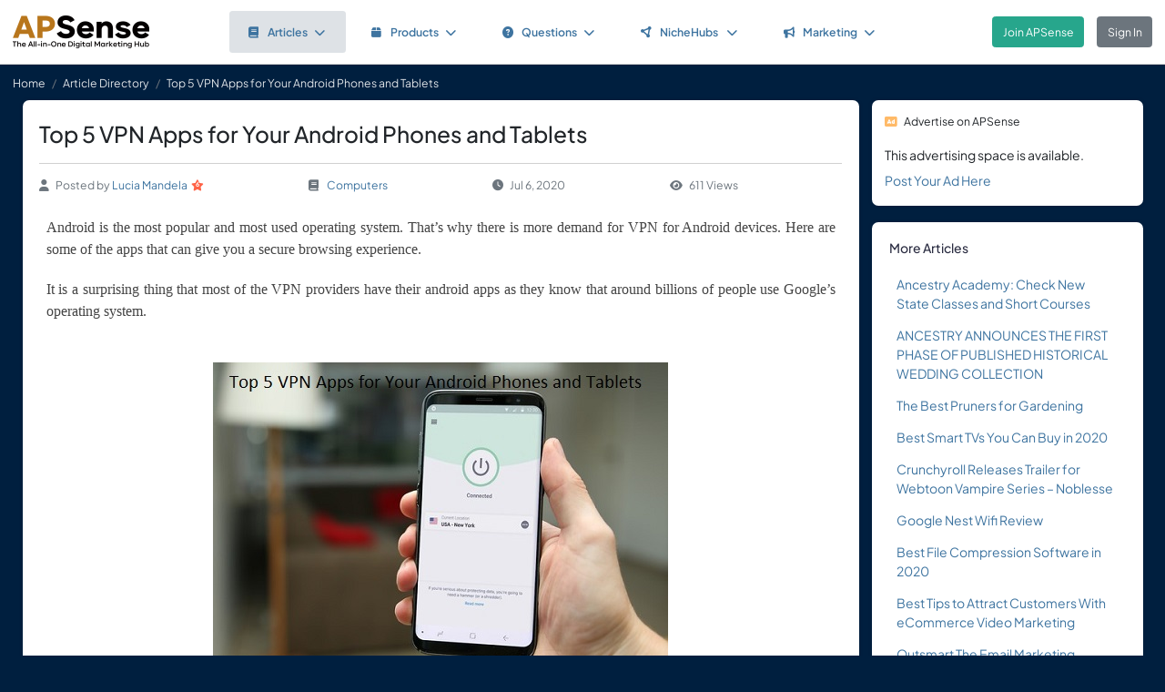

--- FILE ---
content_type: text/html; charset=UTF-8
request_url: https://www.apsense.com/article/top-5-vpn-apps-for-your-android-phones-and-tablets.html
body_size: 9531
content:
<!doctype html>
<html lang="en" class="theme-fs-md">

<head>
    <meta charset="utf-8">
    <meta name="viewport" content="width=device-width, initial-scale=1, shrink-to-fit=no">
    <title>Top 5 VPN Apps for Your Android Phones and Tablets</title>
    <link rel="shortcut icon" href="/assets/favicon.png"/>
    <link rel="apple-touch-icon" href="/assets/logo.jpg">
	<meta name="description" content="Android is the most popular and most used operating system. That’s why there is more demand for VPN for Android devices. Here are some of the apps that can give you a secure browsing experience.&nbsp;It is a surprising thing that most of the VPN providers have their android apps as they know that ..." />
	<meta property="og:url" content="https://www.apsense.com/article/top-5-vpn-apps-for-your-android-phones-and-tablets.html" />
	<meta property="og:title" content="Top 5 VPN Apps for Your Android Phones and Tablets"/>
	<meta property="og:description" content="Android is the most popular and most used operating system. That’s why there is more demand for VPN for Android devices. Here are some of the apps that can give you a secure browsing experience.&nbsp;It is a surprising thing that most of the VPN providers have their android apps as they know that ..." />
	<meta property="og:image" content="https://www.apsense.com/assets/logo.jpg" />
    <link rel="stylesheet" href="https://d33xlwz3k5nd1c.cloudfront.net/assets/css/main.css?v=2.33">
    <link rel="stylesheet" href="https://d33xlwz3k5nd1c.cloudfront.net/assets/css/custom.css?v=1.91">
    <script async src="https://www.googletagmanager.com/gtag/js?id=G-WQFEM6958V"></script>
    <script>
        window.dataLayer = window.dataLayer || [];
        function gtag(){dataLayer.push(arguments);}
        gtag('js', new Date());
        gtag('config', 'G-WQFEM6958V');
    </script>
</head>

<body>
<main class="main-content">
    <div class="position-relative">

            <div class="iq-top-navbar border-bottom">
        <nav class="nav navbar navbar-expand-lg navbar-light iq-navbar p-lg-0">
            <div class="container-fluid navbar-inner">
                <div class="d-flex align-items-center pb-lg-0 d-md-none justify-content-between">
                                                        </div>


                <div class="d-flex align-items-center justify-content-between w-100">
                                            <div class="nav-logo ps-2 ">
                            <a href="/"><img src="/assets/images/logo_new.png" class="m-2" style="width:150px;" alt="APSense Digital Marketing Hub Logo"></a>
                        </div>
                                        <div class="offcanvas offcanvas-end shadow-none iq-product-menu-responsive d-none d-xl-block" tabindex="-1" id="offcanvasBottomNav">
                        <div class="offcanvas-body">
                                <ul class="iq-nav-menu list-unstyled align-items-center">
                                    <li class="nav-item me-2">
                                        <a class="nav-link text-primary d-flex align-items-center px-4 py-3 text-decoration-none position-relative  bg-light disabled rounded" href="/article/browse">
                                            <span class="nav-text fw-semibold">
                                                <i class="fa fa-book me-2"></i>Articles<i class="fa fa-chevron-down ms-2"></i>
                                            </span>
                                        </a>
                                        <ul class="iq-header-sub-menu list-unstyled collapse shadow border-0">
                                            <li class="nav-item">
                                                <a class="nav-link " href="/article/browse"><i class="fas fa-clock me-2"></i>The Newest</a>
                                            </li>
                                            <li class="nav-item">
                                                <a class="nav-link " href="/article/browse?opt=liked"><i class="fas fa-heart me-2"></i>Most Liked</a>
                                            </li>
                                            <li class="nav-item">
                                                <a class="nav-link " href="/article/browse?opt=viewed"><i class="fas fa-eye me-2"></i>Most Viewed</a>
                                            </li>
                                            <li class="nav-item">
                                                <a class="nav-link " href="/article/browse?opt=me"><i class="fas fa-user me-2"></i>My Articles</a>
                                            </li>
                                            <li class="nav-item">
                                                <a class="nav-link " href="/article/submit"><i
                                                            class="fa fa-plus me-2"></i>Submit an Article</a>
                                            </li>
                                        </ul>
                                    </li>
                                    <li class="nav-item me-2">
                                        <a class="nav-link text-primary d-flex align-items-center px-4 py-3 text-decoration-none position-relative  rounded" href="/marketplace/browse">
                                            <span class="nav-text fw-semibold">
                                                <i class="fa fa-box me-2"></i>Products<i class="fa fa-chevron-down ms-2"></i>
                                            </span>
                                        </a>
                                        <ul class="iq-header-sub-menu list-unstyled collapse shadow border-0">
                                            <li class="nav-item">
                                                <a class="nav-link " href="/marketplace/browse"><i class="fas fa-clock me-2"></i>The Newest</a>
                                            </li>
                                            <li class="nav-item">
                                                <a class="nav-link " href="/marketplace/browse?opt=liked"><i class="fas fa-heart me-2"></i>Most Liked</a>
                                            </li>
                                            <li class="nav-item">
                                                <a class="nav-link " href="/marketplace/browse?opt=viewed"><i class="fas fa-eye me-2"></i>Most Viewed</a>
                                            </li>
                                            <li class="nav-item">
                                                <a class="nav-link " href="/marketplace/browse?opt=me"><i class="fas fa-user me-2"></i>My Products</a>
                                            </li>
                                            <li class="nav-item">
                                                <a class="nav-link " href="/marketplace/submit"><i
                                                            class="fa fa-plus me-2"></i>Submit a Product</a>
                                            </li>
                                        </ul>
                                    </li>
                                    <li class="nav-item me-2">
                                        <a class="nav-link text-primary d-flex align-items-center px-4 py-3 text-decoration-none position-relative  rounded" href="/question/browse">
                                        <span class="nav-text fw-semibold">
                                            <i class="fa fa-question-circle me-2"></i>Questions<i class="fa fa-chevron-down ms-2"></i>
                                        </span>
                                        </a>
                                        <ul class="iq-header-sub-menu list-unstyled collapse shadow border-0">
                                            <li class="nav-item">
                                                <a class="nav-link " href="/question/browse"><i class="fas fa-clock me-2"></i>The Newest</a>
                                            </li>
                                            <li class="nav-item">
                                                <a class="nav-link " href="/question/browse?opt=popular"><i class="fas fa-fire me-2"></i>Most
                                                    Popular</a>
                                            </li>
                                            <li class="nav-item">
                                                <a class="nav-link " href="/question/browse?opt=me"><i class="fas fa-user me-2"></i>My Questions</a>
                                            </li>
                                            <li class="nav-item">
                                                <a class="nav-link " href="/question/submit"><i
                                                            class="fa fa-plus me-2"></i>Ask a Question</a>
                                            </li>
                                        </ul>
                                    </li>
                                    <li class="nav-item me-2">
                                        <a class="nav-link text-primary d-flex align-items-center px-4 py-3 text-decoration-none position-relative  rounded" href="/hubs/directory" title="NicheHub Directory">
                                            <span class="nav-text fw-semibold">
                                                <i class="fa-solid fa-circle-nodes me-2"></i>NicheHubs
                                                <i class="fa fa-chevron-down ms-2"></i>
                                            </span>
                                        </a>
                                        <ul class="iq-header-sub-menu list-unstyled collapse shadow border-0">
                                            <li class="nav-item">
                                                <a class="nav-link" href="/hubs/directory"><i class="fas fa-search me-2"></i>Browse NicheHubs</a>
                                            </li>
                                            <li class="nav-item">
                                                <a class="nav-link " href="/hubs/directory?opt=me"><i class="fas fa-user me-2"></i>My Joined NicheHubs</a>
                                            </li>
                                            <li class="nav-item">
                                                <a class="nav-link " href="/hubs/suggest"><i class="fas fa-plus me-2"></i>Suggest a NicheHub</a>
                                            </li>
                                        </ul>
                                    </li>
                                                                        <li class="nav-item me-2">
                                        <a class="nav-link text-primary d-flex align-items-center px-4 py-3 text-decoration-none position-relative  rounded" href="/solutions/">
                                        <span class="nav-text fw-semibold">
                                            <i class="fa-solid fa-bullhorn me-2"></i>Marketing<i class="fa fa-chevron-down ms-2"></i>
                                        </span>
                                        </a>
                                                                                <ul class="iq-header-sub-menu list-unstyled collapse shadow border-0">
                                            <li class="nav-item">
                                                <a class="nav-link" href="/digimarket/browse"><i class="fas fa-star-of-life me-2"></i>Buy & Sell DigiServices</a>
                                            </li>
                                            <li class="nav-item">
                                                <a class="nav-link " href="/solutions/browse"><i class="fas fa-lightbulb me-2"></i>DigiMarketing Strategies</a>
                                            </li>
                                            <li class="nav-item">
                                                <a class="nav-link " href="/affiliate/"><i class="fas fa-handshake me-2"></i>Affiliate Program Directory</a>
                                            </li>
                                        </ul>
                                    </li>
                                </ul>
                        </div>
                </div>

                                        <nav class="navbar navbar-light bg-white py-3" style="min-height:5.0em">
                        <a href="/register.html" class="btn btn-success ms-3 me-3">Join APSense</a>
                                                    <a href="/" class="btn btn-secondary me-3">Sign In</a>
                                            </div>
                                                </div>
        </nav>
    </div>
            <nav aria-label="breadcrumb">
            <ol class="breadcrumb">
                <li class="breadcrumb-item small"><a class="link-light" href="/account/dashboard">Home</a></li>
                                <li class="breadcrumb-item small"><a href="/article/browse" class="link-light">Article Directory</a></li>
                                <li class="breadcrumb-item active small text-light hide-sm" aria-current="page">Top 5 VPN Apps for Your Android Phones and Tablets</li>
            </ol>
        </nav>

        <div class="content-inner">
            <div class="container">
                <div class="row">

                    <div class="col-lg-9">
                        <div class="row">
                            <div class="col-md-12">
                                <div class="card">
                                    <div class="card-header mb-0 pb-0">
                                                                                <h1 class="mb-3 pb-3 border-bottom">Top 5 VPN Apps for Your Android Phones and Tablets</h1>
                                        <div class="text-gray d-flex flex-column flex-md-row align-items-center small">
                                            <div class="date me-4 flex-fill align-items-center"><i class="fas fa-user me-2"></i>Posted by&nbsp;<a href="/user/luciamandel">Lucia Mandela</a><div class='level-icon ms-1'><i class='fas fa-star' style='color: #FF6347;'></i><span class='level-number'>6</span></div></a>
                                            </div>
                                            <div class="date me-4 flex-fill align-items-center">
                                                <i class="fas fa-book me-2"></i>
                                                <a href="/article/browse?category=computers">Computers</a>
                                            </div>
                                            <div class="date me-4 flex-fill align-items-center"><i
                                                        class="fas fa-clock me-2"></i>Jul 6, 2020                                            </div>
                                            <div class="date me-4 flex-fill align-items-center">
                                                <i class="fas fa-eye me-2"></i>611 Views                                            </div>
                                        </div>
                                    </div>
                                    <div class="card-body card-content">

                                        
                                        <p style="font-size: 16px; text-align: justify; margin-bottom: 20px; font-variant-numeric: inherit; font-variant-east-asian: inherit; font-stretch: inherit; line-height: inherit; font-family: Raleway; color: rgb(68, 68, 68); background-color: rgb(255, 255, 255);">Android is the most popular and most used operating system. That’s why there is more demand for VPN for Android devices. Here are some of the apps that can give you a secure browsing experience.&nbsp;</p><p style="font-size: 16px; text-align: justify; margin-bottom: 20px; font-variant-numeric: inherit; font-variant-east-asian: inherit; font-stretch: inherit; line-height: inherit; font-family: Raleway; color: rgb(68, 68, 68); background-color: rgb(255, 255, 255);">It is a surprising thing that most of the VPN providers have their android apps as they know that around billions of people use Google’s operating system.&nbsp;<br><br></p><div class="separator" style="font-family: &quot;Times New Roman&quot;; font-size: medium; clear: both; text-align: center;"><a imageanchor="1" href="https://1.bp.blogspot.com/-EeYFep0P0s0/XwLyHhwkhGI/AAAAAAAABoU/59WqighMJu4NyXJQC6ybD77hiEMOzSOsgCK4BGAsYHg/s500/Top%2B5%2BVPN%2BApps%2Bfor%2BYour%2BAndroid%2BPhones%2Band%2BTablets.jpg" style="margin-left: 1em; margin-right: 1em;" rel="nofollow"><img border="0" data-original-height="375" data-original-width="500" width="500" src="https://1.bp.blogspot.com/-EeYFep0P0s0/XwLyHhwkhGI/AAAAAAAABoU/59WqighMJu4NyXJQC6ybD77hiEMOzSOsgCK4BGAsYHg/w500-h375/Top%2B5%2BVPN%2BApps%2Bfor%2BYour%2BAndroid%2BPhones%2Band%2BTablets.jpg" height="375"></a></div><p style="font-size: 16px; text-align: justify; margin-bottom: 20px; font-variant-numeric: inherit; font-variant-east-asian: inherit; font-stretch: inherit; line-height: inherit; font-family: Raleway; color: rgb(68, 68, 68); background-color: rgb(255, 255, 255);"><br></p><p style="font-size: 16px; text-align: justify; margin-bottom: 20px; font-variant-numeric: inherit; font-variant-east-asian: inherit; font-stretch: inherit; line-height: inherit; font-family: Raleway; color: rgb(68, 68, 68); background-color: rgb(255, 255, 255);">But before getting the app, you have to make your mind that why you need a VPN already installed on your device. If you want to secure your data or want to hide your IP address or worry that someone is digitally spying you, you can go for the VPN app.&nbsp;</p><p style="font-size: 16px; text-align: justify; margin-bottom: 20px; font-variant-numeric: inherit; font-variant-east-asian: inherit; font-stretch: inherit; line-height: inherit; font-family: Raleway; color: rgb(68, 68, 68); background-color: rgb(255, 255, 255);">VPN or virtual private network gives you better security and offers more freedom to do whatever you want to do. You can stream any show or movie that you aren’t available in your region.&nbsp;</p><p style="font-size: 16px; text-align: justify; margin-bottom: 20px; font-variant-numeric: inherit; font-variant-east-asian: inherit; font-stretch: inherit; line-height: inherit; font-family: Raleway; color: rgb(68, 68, 68); background-color: rgb(255, 255, 255);">There are hundreds of VPN apps on Google Play store that you can buy or that suits your needs. Only a few are worthy, and this blog has information about some of them.&nbsp;</p><p style="font-size: 16px; text-align: justify; margin-bottom: 20px; font-variant-numeric: inherit; font-variant-east-asian: inherit; font-stretch: inherit; line-height: inherit; font-family: Raleway; color: rgb(68, 68, 68); background-color: rgb(255, 255, 255);"><strong style="font-style: inherit; font-variant: inherit; font-stretch: inherit; font-size: inherit; line-height: inherit; font-family: inherit;">The Best Android VPN Apps On Google Play Store</strong></p><p style="font-size: 16px; text-align: justify; margin-bottom: 20px; font-variant-numeric: inherit; font-variant-east-asian: inherit; font-stretch: inherit; line-height: inherit; font-family: Raleway; color: rgb(68, 68, 68); background-color: rgb(255, 255, 255);"><strong style="font-style: inherit; font-variant: inherit; font-stretch: inherit; font-size: inherit; line-height: inherit; font-family: inherit;">ExpressVPN</strong></p><p style="font-size: 16px; text-align: justify; margin-bottom: 20px; font-variant-numeric: inherit; font-variant-east-asian: inherit; font-stretch: inherit; line-height: inherit; font-family: Raleway; color: rgb(68, 68, 68); background-color: rgb(255, 255, 255);">Undoubtedly, it is one of the best Android VPN apps that you can buy or use. If you are looking for any all-rounder VPN application, then it will be a good option. It offers all the services of any best VPN like it allows you to stream your favorite content, no matter where you are or hiding your IP address. It also secures your photos and payment information.&nbsp;</p><p style="font-size: 16px; text-align: justify; margin-bottom: 20px; font-variant-numeric: inherit; font-variant-east-asian: inherit; font-stretch: inherit; line-height: inherit; font-family: Raleway; color: rgb(68, 68, 68); background-color: rgb(255, 255, 255);">Using this app is extremely easy and looks great with security features along with insecure network detection features. You don’t need to worry about its compatibility as it is compatible with all the tablets, TV boxes, and smartphones. It can connect you with the 160 server locations and offers around 12 languages.&nbsp;</p><p style="font-size: 16px; text-align: justify; margin-bottom: 20px; font-variant-numeric: inherit; font-variant-east-asian: inherit; font-stretch: inherit; line-height: inherit; font-family: Raleway; color: rgb(68, 68, 68); background-color: rgb(255, 255, 255);"><strong style="font-style: inherit; font-variant: inherit; font-stretch: inherit; font-size: inherit; line-height: inherit; font-family: inherit;">IPVanish</strong></p><p style="font-size: 16px; text-align: justify; margin-bottom: 20px; font-variant-numeric: inherit; font-variant-east-asian: inherit; font-stretch: inherit; line-height: inherit; font-family: Raleway; color: rgb(68, 68, 68); background-color: rgb(255, 255, 255);">It is a high capacity VPN application for your android device. It offers a secure environment for everyday internet usage and can encrypt all your online data instantly. The Application is too quick and offers a quick and easy step to set it. After opening the app, it offers you to choose the city as per your requirement and then tap to secure your data. It has some advanced features like obfuscation, split tunneling, IPv6 offers protection, and can support up to ten devices.&nbsp;</p><p style="font-size: 16px; text-align: justify; margin-bottom: 20px; font-variant-numeric: inherit; font-variant-east-asian: inherit; font-stretch: inherit; line-height: inherit; font-family: Raleway; color: rgb(68, 68, 68); background-color: rgb(255, 255, 255);">It offers around 1,400 servers worldwide that will allow it to deliver a speedy performance. If you get this app, then you will be blessed with the AES-256 encryption that can even secure your activity logs. It is not the cheapest option, so you should buy it as per your requirement. The company is providing the 30-days money-back guarantee.</p><p style="font-size: 16px; text-align: justify; margin-bottom: 20px; font-variant-numeric: inherit; font-variant-east-asian: inherit; font-stretch: inherit; line-height: inherit; font-family: Raleway; color: rgb(68, 68, 68); background-color: rgb(255, 255, 255);"><strong style="font-style: inherit; font-variant: inherit; font-stretch: inherit; font-size: inherit; line-height: inherit; font-family: inherit;">NordVPN</strong></p><p style="font-size: 16px; text-align: justify; margin-bottom: 20px; font-variant-numeric: inherit; font-variant-east-asian: inherit; font-stretch: inherit; line-height: inherit; font-family: Raleway; color: rgb(68, 68, 68); background-color: rgb(255, 255, 255);">It is a VPN service app that doesn’t compromise with the features. There are around 10 million downloads, and users have rated this app as a 4-star app on Google Play Store. It is one of the most popular apps available on the Play Store.&nbsp;</p><p style="font-size: 16px; text-align: justify; margin-bottom: 20px; font-variant-numeric: inherit; font-variant-east-asian: inherit; font-stretch: inherit; line-height: inherit; font-family: Raleway; color: rgb(68, 68, 68); background-color: rgb(255, 255, 255);">It is designed so that you will not face any issue while working with this app. It also allows you to connect the best VPN server simply on a single tap. You need not worry about its connectivity, as it will connect, whenever your phone gets any Wi-Fi network.&nbsp;</p><p style="font-size: 16px; text-align: justify; margin-bottom: 20px; font-variant-numeric: inherit; font-variant-east-asian: inherit; font-stretch: inherit; line-height: inherit; font-family: Raleway; color: rgb(68, 68, 68); background-color: rgb(255, 255, 255);">You can use up to 6 devices from one account. There is an option for connecting around 5,000 servers with unlimited data. Another impressive feature is the “Double VPN” that can give you double security while browsing.&nbsp;</p><p style="font-size: 16px; text-align: justify; margin-bottom: 20px; font-variant-numeric: inherit; font-variant-east-asian: inherit; font-stretch: inherit; line-height: inherit; font-family: Raleway; color: rgb(68, 68, 68); background-color: rgb(255, 255, 255);"><strong style="font-style: inherit; font-variant: inherit; font-stretch: inherit; font-size: inherit; line-height: inherit; font-family: inherit;">Surfshark</strong></p><p style="font-size: 16px; text-align: justify; margin-bottom: 20px; font-variant-numeric: inherit; font-variant-east-asian: inherit; font-stretch: inherit; line-height: inherit; font-family: Raleway; color: rgb(68, 68, 68); background-color: rgb(255, 255, 255);">It is the cheapest VPN on the list that you can buy right now. Apart from the most economical, it is the best VPN app that you can buy right now. It doesn’t compromise with the quality as it offers most of the services provided by any VPN service provider.</p><p style="font-size: 16px; text-align: justify; margin-bottom: 20px; font-variant-numeric: inherit; font-variant-east-asian: inherit; font-stretch: inherit; line-height: inherit; font-family: Raleway; color: rgb(68, 68, 68); background-color: rgb(255, 255, 255);">You will get a full-fledged VPN application at a pocket-friendly price. Features offered by the Surfshark are protection against adverts, browsers, trackers, malware, phishing, and end-to-end encryption.&nbsp;</p><p style="font-size: 16px; text-align: justify; margin-bottom: 20px; font-variant-numeric: inherit; font-variant-east-asian: inherit; font-stretch: inherit; line-height: inherit; font-family: Raleway; color: rgb(68, 68, 68); background-color: rgb(255, 255, 255);">It can encrypt your Android devices like TV boxes, tablets, and other gadgets. It offers around 1,700 servers in around 63 countries.&nbsp;</p><p style="font-size: 16px; text-align: justify; margin-bottom: 20px; font-variant-numeric: inherit; font-variant-east-asian: inherit; font-stretch: inherit; line-height: inherit; font-family: Raleway; color: rgb(68, 68, 68); background-color: rgb(255, 255, 255);"><strong style="font-style: inherit; font-variant: inherit; font-stretch: inherit; font-size: inherit; line-height: inherit; font-family: inherit;">VyprVPN</strong></p><p style="font-size: 16px; text-align: justify; margin-bottom: 20px; font-variant-numeric: inherit; font-variant-east-asian: inherit; font-stretch: inherit; line-height: inherit; font-family: Raleway; color: rgb(68, 68, 68); background-color: rgb(255, 255, 255);">It is one of the most decent VPN apps for Android users.&nbsp;<strong style="font-style: inherit; font-variant: inherit; font-stretch: inherit; font-size: inherit; line-height: inherit; font-family: inherit;">VyprVPN</strong>&nbsp;offers all the major features of any VPN app. It allows you to unblock all the restricted content or the website. It also protects your privacy when you are searching for something online.&nbsp;</p><p style="font-size: 16px; text-align: justify; margin-bottom: 20px; font-variant-numeric: inherit; font-variant-east-asian: inherit; font-stretch: inherit; line-height: inherit; font-family: Raleway; color: rgb(68, 68, 68); background-color: rgb(255, 255, 255);">It has zero login policy, which is a great thing and has an integrated kill switch. You are allowed to connect with the 700 servers and around 200,000 IPs.&nbsp;</p><p style="font-size: 16px; text-align: justify; margin-bottom: 20px; font-variant-numeric: inherit; font-variant-east-asian: inherit; font-stretch: inherit; line-height: inherit; font-family: Raleway; color: rgb(68, 68, 68); background-color: rgb(255, 255, 255);">You can also control the use of VPN on different apps. There you will also get a three-day trial so that you can check the working of the Application properly.&nbsp;</p><p style="font-size: 16px; text-align: justify; margin-bottom: 20px; font-variant-numeric: inherit; font-variant-east-asian: inherit; font-stretch: inherit; line-height: inherit; font-family: Raleway; color: rgb(68, 68, 68); background-color: rgb(255, 255, 255);"><strong style="font-style: inherit; font-variant: inherit; font-stretch: inherit; font-size: inherit; line-height: inherit; font-family: inherit;">Do You Need a VPN?</strong></p><p style="font-size: 16px; text-align: justify; margin-bottom: 20px; font-variant-numeric: inherit; font-variant-east-asian: inherit; font-stretch: inherit; line-height: inherit; font-family: Raleway; color: rgb(68, 68, 68); background-color: rgb(255, 255, 255);">Yes, it would be best if you had a VPN app, as it is the modern era, and now people are harming others from technology. If you have an iOS device, then you are much safer than the android users as apple works more to secure the information of their users.&nbsp;</p><p style="font-size: 16px; text-align: justify; margin-bottom: 20px; font-variant-numeric: inherit; font-variant-east-asian: inherit; font-stretch: inherit; line-height: inherit; font-family: Raleway; color: rgb(68, 68, 68); background-color: rgb(255, 255, 255);">There is another reason that android users need a VPN because it is an open-source operating system that is more exposed to the risk. Therefore, android phones need more security than iOS devices, and for that purpose, you need to install a VPN app in your Android device. Cyber threats are the new threats that can steal your data at any point in time. So, it’s better to use VPN apps while browsing.&nbsp;</p><p style="font-size: 16px; text-align: justify; margin-bottom: 20px; font-variant-numeric: inherit; font-variant-east-asian: inherit; font-stretch: inherit; line-height: inherit; font-family: Raleway; color: rgb(68, 68, 68); background-color: rgb(255, 255, 255);">Having a VPN application on your device gives an extra layer of security and can also keep you safe when connected through internet services. You can also use free apps, but it is not as effective as the premium one.&nbsp;</p><p style="font-size: 16px; text-align: justify; margin-bottom: 20px; font-variant-numeric: inherit; font-variant-east-asian: inherit; font-stretch: inherit; line-height: inherit; font-family: Raleway; color: rgb(68, 68, 68); background-color: rgb(255, 255, 255);"><strong style="font-style: inherit; font-variant: inherit; font-stretch: inherit; font-size: inherit; line-height: inherit; font-family: inherit;">Basic Features Offered By Any VPN App</strong></p><p style="font-size: 16px; text-align: justify; margin-bottom: 20px; font-variant-numeric: inherit; font-variant-east-asian: inherit; font-stretch: inherit; line-height: inherit; font-family: Raleway; color: rgb(68, 68, 68); background-color: rgb(255, 255, 255);">There is so much a VPN can do for you if it’s installed on your Android device. It allows you to use other fake IP addresses without showing your original IP address while browsing on the Internet. It can help you avoid cybercrime, and sometimes, when you use public Wi-Fi, it prevents the leakage of your data.&nbsp;</p><p style="font-size: 16px; text-align: justify; margin-bottom: 20px; font-variant-numeric: inherit; font-variant-east-asian: inherit; font-stretch: inherit; line-height: inherit; font-family: Raleway; color: rgb(68, 68, 68); background-color: rgb(255, 255, 255);">If you want to stream any show or movie, which premiered in other regions, it can also help you.&nbsp;</p><p style="font-size: 16px; text-align: justify; margin-bottom: 20px; font-variant-numeric: inherit; font-variant-east-asian: inherit; font-stretch: inherit; line-height: inherit; font-family: Raleway; color: rgb(68, 68, 68); background-color: rgb(255, 255, 255);">Source:<a href="https://blogs-internet.com/top-5-vpn-apps-for-your-android-phones-and-tablets/" style="text-align: left;" rel="nofollow">https://blogs-internet.com/top-5-vpn-apps-for-your-android-phones-and-tablets/</a></p>
                                                                                                                        
                                        <div class="mt-5">
    <div class="text-center">
        <input type="hidden" id="like_title" value="Top 5 VPN Apps for Your Android Phones and Tablets">
                    <button type="button" id="like_7337507" onclick="return onLike(7337507)"
                    class="btn btn-primary rounded-pill mb-3">
                <i class="fas fa-thumbs-up me-2"></i>Like it
            </button>
                    </div>
</div>

<script>
    function onLike(id) {
        $("#like_" + id).removeClass("btn-primary")
            .addClass("btn-light disabled")
            .prop("disabled", true);
        $("#like_" + id).text('Liked it');
        let formData = new FormData();
        formData.append("guid_id", id);
        formData.append("title", $("#like_title").val());
        $.ajax({
            url: '/ajax/like',
            method: 'POST',
            data: formData,
            processData: false,
            contentType: false,
            dataType: 'json',
            success: function (data) {
                if (data.result === 'limited') {
                    window.location.href = '/site/socialactionlimit';
                }
            }
        });

        return false;
    }

    function onUnlike(id) {
        $("#like_" + id).hide();
        let formData = new FormData();
        formData.append("guid_id", id);
        $.ajax({
            url: '/ajax/unlike',
            method: 'POST',
            data: formData,
            processData: false,
            contentType: false,
            dataType: 'json',
            success: function (data) {
                console.log(data);
            }
        });
        return false;
    }
</script>
                                        
                                    </div>
                                </div>

                                    <input name="com_title" type="hidden" value="Top 5 VPN Apps for Your Android Phones and Tablets">
    <input name="com_url" type="hidden" value="https://www.apsense.com/article/top-5-vpn-apps-for-your-android-phones-and-tablets.html">
    <input name="com_guid_id" type="hidden" value="7337507">
    <div id="comments" class="card card-block user-comment">
        <div class="card-header d-flex justify-content-between pb-0">
            <div class="header-title">
                <h6 class="card-title">
                    Comments </h6>
            </div>
        </div>
        <div class="card-body pb-0">
            <div class="card card-block shadow-none">

                
                                    <div class="d-flex">
                        <div class="user-image me-2">
                            <span class='avatar-container'>
                                <img class='avatar' src='/assets/images/default_avatar.jpg'
                                                                alt='avatar'>
                            </span>
                        </div>
                        <div class="w-100 ms-2 align-content-center">
                            Please <a href="#" onclick="return showLoginModel()">sign in</a> to add comment.
                        </div>
                    </div>
                                            </div>
        </div>
    </div>


<script>

    // Main function to show/hide replies
    function onShowReply(commentId, countReplies) {
        // Check if replies container already exists
        const existingRepliesContainer = document.getElementById(`replies_container_${commentId}`);

        // If replies container exists, just toggle its visibility and return
        if (existingRepliesContainer) {
            existingRepliesContainer.remove();
            return false;
        }

        if (countReplies == 0) {
            showReplies([], commentId);
            return false;
        }

        // First time clicking - need to fetch replies via AJAX
        let formData = new FormData();
        formData.append("com_id", commentId);

        $.ajax({
            url: '/ajax/get_replies',
            method: 'POST',
            data: formData,
            processData: false,
            contentType: false,
            dataType: 'json',
            success: function (data) {
                if (data.result === "login") {
                    window.location.href = '/site/login';
                } else if (data.result === 'success') {
                    showReplies(data.list, commentId);
                } else {
                    showError(data.msg);
                }
            },
            error: function (jqXHR, textStatus, errorThrown) {
                hideLoadingModal();
                showError('An error occurred while fetching replies.');
            }
        });

        return false;
    }

    function showReplies(replies, commentId) {
        const commentElement = document.querySelector(`.com_${commentId}`);
        if (!commentElement) {
            console.error("Comment element not found: .com_" + commentId);
            return false;
        }

        const actionLinksElement = commentElement.querySelector('.action-links');
        if (!actionLinksElement) {
            console.error("Action links element not found within comment");
            return false;
        }

        // If replies container already exists, remove it
        const existingRepliesContainer = document.getElementById(`replies_container_${commentId}`);
        if (existingRepliesContainer) {
            console.log("Removing existing replies container");
            existingRepliesContainer.remove();
            return false;
        }

        // Create replies container with unique ID
        const repliesContainer = document.createElement('div');
        repliesContainer.className = 'replies-container w-100 mt-2 mb-0';
        repliesContainer.id = `replies_container_${commentId}`;

        // Build the HTML content for replies
        let repliesHTML = `
        <div class="card-header d-flex justify-content-between pb-2 ps-0">
            <div class="header-title">
                <h6 class="card-title">Replies (${replies.length})</h6>
            </div>
        </div>
        <div class="replies-list">`;

        // Always add replies from the demo data
        replies.forEach(reply => {
            repliesHTML += `
<div class="reply_${reply.id}">
    <div class="d-flex mb-3">
        <div class="user-image mb-3 me-2">
            ${reply.avatar}
        </div>
        <div class="w-100 ms-2">
            <div class="d-flex align-items-center justify-content-between">
                <div>
                    <h5 class="me-2 mb-0 d-inline">${reply.m_name}</h5>
                    <small class="text-gray">${reply.rdate}</small>
                </div>
                <div class="small">
                    ${(reply.can_delete) ?
                `<i class="text-gray fas fa-trash-alt me-1"></i>
                    <a href="#" onclick="return confirmDeleteReply(${reply.id})" class="me-2">Delete</a>` :
                ''}
                </div>
            </div>

            <div class="pb-2 pt-1">
                <p>${reply.cc_text}</p>
            </div>
        </div>
    </div>
</div>
`;
        });

        repliesHTML += `</div>`;

        // Add reply input form with "Write a reply..." placeholder
        
        // Set the HTML content of the container
        repliesContainer.innerHTML = repliesHTML;

        // Insert the replies container after the action buttons (date, likes, reply links)
        console.log("Inserting replies container after action buttons");

        // Find the action buttons container (the d-flex element) within the action-links
        const actionButtons = actionLinksElement.querySelector('.d-flex.justify-content-between');
        if (actionButtons) {
            // Insert after the action buttons div
            if (actionButtons.nextSibling) {
                actionLinksElement.insertBefore(repliesContainer, actionButtons.nextSibling);
            } else {
                actionLinksElement.appendChild(repliesContainer);
            }
        } else {
            // Fallback - append to the end of action-links
            actionLinksElement.appendChild(repliesContainer);
        };

        // Set up character counter for the reply input
        const replyInput = document.getElementById(`replyComment_${commentId}`);
        const replyCharCount = document.getElementById(`replyCharCount_${commentId}`);

        if (replyInput && replyCharCount) {
            replyInput.addEventListener('input', function() {
                const maxLength = 200;
                const currentLength = this.value.length;

                replyCharCount.textContent = `${currentLength}/200`;

                if (currentLength >= maxLength) {
                    replyCharCount.classList.add('text-danger');
                } else {
                    replyCharCount.classList.remove('text-danger');
                }
            });
        }

        console.log("Reply setup complete");
        return false;
    }

    
    // Function to confirm deletion of a reply
    function confirmDeleteReply(replyId) {
        Swal.fire({
            title: 'Confirm',
            text: "Are you sure you want to delete this comment?",
            icon: 'warning',
            showCancelButton: true,
            confirmButtonColor: '#ff4040',
            cancelButtonColor: '#808080',
            confirmButtonText: 'Yes, delete it!'
        }).then((result) => {
            if (result.isConfirmed) {
                deleteReply(replyId);
            }
        });
        return false;
    }

    function deleteReply(replyId) {
        $(`.reply_${replyId}`).hide();
        let formData = new FormData();
        formData.append("id", replyId);
        $.ajax({
            url: '/ajax/del_reply',
            method: 'POST',
            data: formData,
            processData: false,
            contentType: false,
            dataType: 'json',
            success: function (data) {
                hideLoadingModal();
                if (data.result === "login") {
                    window.location.href = '/site/login';
                } else if (data.result === 'success') {

                } else {
                    showError(data.msg);
                }
            },
            error: function (jqXHR, textStatus, errorThrown) {
                hideLoadingModal();
                showError('An error occurred while posting your content.');
            }
        });
    }

</script>


                            </div>
                        </div>
                    </div>

                    <div class="col-lg-3">

    
    
        <div class="card">
        <div class="card-header p-3 small">
            <i class="fas fa-ad text-warning me-2"></i>Advertise on APSense
        </div>
        <div class="card-body p-3 pt-0" style="line-height: 200%">
            This advertising space is available.<br><a href="/advertise/sidebarad_create">Post Your Ad Here</a>
        </div>
    </div>

    <div class="card card-block blog-post">
        <div class="card-header">
            <div class="header-title">
                <h6 class="card-title">More Articles</h6>
            </div>
        </div>
        <div class="card-body pt-0 pb-2">
            <ul class="list-inline">		
                                <li class="mb-3">
                    <div class="row align-items-top">
                        <div class="col-12">
                            <div class="date"><a href="/article/ancestry-academy-check-new-state-classes-and-short-courses.html" >Ancestry Academy: Check New State Classes and Short Courses</a></div>
                        </div>
                    </div>
                </li class="mb-3">
                                <li class="mb-3">
                    <div class="row align-items-top">
                        <div class="col-12">
                            <div class="date"><a href="/article/ancestry-announces-the-first-phase-of-published-historical-wedding-collection.html" >ANCESTRY ANNOUNCES THE FIRST PHASE OF PUBLISHED HISTORICAL WEDDING COLLECTION</a></div>
                        </div>
                    </div>
                </li class="mb-3">
                                <li class="mb-3">
                    <div class="row align-items-top">
                        <div class="col-12">
                            <div class="date"><a href="/article/the-best-pruners-for-gardening.html" >The Best Pruners for Gardening</a></div>
                        </div>
                    </div>
                </li class="mb-3">
                                <li class="mb-3">
                    <div class="row align-items-top">
                        <div class="col-12">
                            <div class="date"><a href="/article/best-smart-tvs-you-can-buy-in-2020.html" >Best Smart TVs You Can Buy in 2020</a></div>
                        </div>
                    </div>
                </li class="mb-3">
                                <li class="mb-3">
                    <div class="row align-items-top">
                        <div class="col-12">
                            <div class="date"><a href="/article/crunchyroll-releases-trailer-for-webtoon-vampire-series-noblesse.html" >Crunchyroll Releases Trailer for Webtoon Vampire Series – Noblesse</a></div>
                        </div>
                    </div>
                </li class="mb-3">
                                <li class="mb-3">
                    <div class="row align-items-top">
                        <div class="col-12">
                            <div class="date"><a href="/article/google-nest-wifi-review.html" >Google Nest Wifi Review</a></div>
                        </div>
                    </div>
                </li class="mb-3">
                                <li class="mb-3">
                    <div class="row align-items-top">
                        <div class="col-12">
                            <div class="date"><a href="/article/best-file-compression-software-in-2020.html" >Best File Compression Software in 2020</a></div>
                        </div>
                    </div>
                </li class="mb-3">
                                <li class="mb-3">
                    <div class="row align-items-top">
                        <div class="col-12">
                            <div class="date"><a href="/article/best-tips-to-attract-customers-with-ecommerce-video-marketing.html" >Best Tips to Attract Customers With eCommerce Video Marketing</a></div>
                        </div>
                    </div>
                </li class="mb-3">
                                <li class="mb-3">
                    <div class="row align-items-top">
                        <div class="col-12">
                            <div class="date"><a href="/article/outsmart-the-email-marketing-variables-that-are-not-in-your-control.html" >Outsmart The Email Marketing Variables That Are Not In Your Control</a></div>
                        </div>
                    </div>
                </li class="mb-3">
                                <li class="mb-3">
                    <div class="row align-items-top">
                        <div class="col-12">
                            <div class="date"><a href="/article/conduct-virtual-meetings-promptly-through-skype-meet-now.html" >Conduct Virtual Meetings Promptly Through Skype Meet Now</a></div>
                        </div>
                    </div>
                </li class="mb-3">
                            </ul>
        </div>
    </div>
	
</div>
                </div>
            </div>
        </div>

    </div>
</main>

<div class="modal fade" id="imageModal" tabindex="-1" aria-labelledby="imageModalLabel" aria-hidden="true">
    <div class="modal-dialog modal-dialog-centered modal-xl">
        <div class="modal-content">
            <div class="modal-header">
                <h5 class="modal-title" id="imageModalLabel">View Image</h5>
                <button type="button" class="btn-close" data-bs-dismiss="modal" aria-label="Close"></button>
            </div>
            <div class="modal-body text-center">
                <img src="" class="img-fluid" alt="APSense Custom Forum">
            </div>
        </div>
    </div>
</div>
<!-- Side Tab (appears after modal is closed) -->
<div class="apsense-tab" id="apsenseTab">
    Join APSense Today
</div>

<!-- APSense Signup Modal -->
<div class="apsense-modal" id="apsenseSignupModal">
    <div class="apsense-modal-overlay" id="modalOverlay"></div>
    <div class="apsense-modal-container">
        <div class="apsense-modal-content">
            <!-- Header with logo -->
            <div class="apsense-header">
                <h5 class="fw-bold mb-0 fs-4">APSense: the All-in-One Digital Marketing Hub</h5>
                <button type="button" class="btn-close btn-close-white position-absolute top-0 end-0 m-3" id="closeModalBtn" aria-label="Close"></button>
            </div>

            <!-- Content -->
            <div class="apsense-body">
                <h2 class="fs-3 fw-bold mb-3">Join Our Business Network</h2>

                <p class="text-muted mb-4">
                    Unlock access to powerful business tools and connect with professionals in your industry!
                </p>

                <div class="apsense-benefits">
                    <h3 class="fs-6 fw-bold mb-2">As a member of APSense.com, you'll gain:</h3>
                    <ul>
                        <li>
                            <span class="apsense-check">✓</span>
                            <span>Optimized Digital Marketing Profile.</span>
                        </li>
                        <li>
                            <span class="apsense-check">✓</span>
                            <span>Publish Articles & Network with Peers.</span>
                        </li>
                        <li>
                            <span class="apsense-check">✓</span>
                            <span>Utilize Cutting-Edge AI and AR Marketing Tools.</span>
                        </li>
                        <li>
                            <span class="apsense-check">✓</span>
                            <span>Participate in Challenges, Earn Rewards.</span>
                        </li>
						<li>
                            <span class="apsense-check">✓</span>
                            <span>Find or offer high-value "DigiServices" on our marketplace.</span>
                        </li>
                    </ul>
                </div>

                <!-- Buttons -->
                <div class="d-grid gap-2">
                    <a href="https://www.apsense.com/register.html" class="btn btn-primary py-2 fw-medium">
                        Join APSense - It's Free!
                    </a>

                    <a href="https://www.apsense.com/" class="btn btn-outline-primary py-2 fw-medium">
                        Already a Member? Login
                    </a>
                </div>

                <!-- Testimonial -->
                <div class="apsense-testimonial">
                    <p class="text-muted fst-italic small mb-1">
                        "APSense 2025 sounds like a game-changer for businesses, emphasizing innovation and growth."
                    </p>
                    <p class="fw-medium small float-end">
                        — Satisfied APSense Member
                    </p>
                </div>
            </div>
        </div>
    </div>
</div>

<!-- Modal JavaScript -->
<script>
    document.addEventListener('DOMContentLoaded', function() {
        const modal = document.getElementById('apsenseSignupModal');
        const closeBtn = document.getElementById('closeModalBtn');
        const modalOverlay = document.getElementById('modalOverlay');
        const sideTab = document.getElementById('apsenseTab');

        // Show modal after 10 seconds
        setTimeout(function() {
            if (bShowTab)
                return;

            modal.classList.add('apsense-modal-show');
        }, 5000);

        // Function to show the side tab
        function showSideTab() {
            setTimeout(function() {
                sideTab.classList.add('apsense-tab-show');
                bShowTab = true;
            }, 500); // Small delay before showing the tab
        }

        // Function to close modal and show side tab
        function closeModalAndShowTab() {
            modal.classList.remove('apsense-modal-show');
            showSideTab();
        }

        // Close modal when clicking the close button
        closeBtn.addEventListener('click', function() {
            closeModalAndShowTab();
        });

        // Close modal when clicking the overlay
        modalOverlay.addEventListener('click', function() {
            closeModalAndShowTab();
        });

        // Show modal again when clicking the side tab
        sideTab.addEventListener('click', function() {
            modal.classList.add('apsense-modal-show');
            sideTab.classList.remove('apsense-tab-show');
        });

        bInitedLoginModal = true;
    });
</script>


<footer class="iq-footer bg-custom">
    <div class="container-fluid">
        <div class="row">
            <div class="col-lg-12 text-end pe-3">
                <a class="link-light ms-2 me-2" href="/site/about">About</a>
                <a class="link-light ms-2 me-2" href="/site/howitworks">How It Works</a>
                <a class="link-light ms-2 me-2" href="/site/contact">Contact Us</a>
                <span class="ms-2">&copy;<script>document.write(new Date().getFullYear().toString())</script>
                    APSense LTD. All Rights Reserved.</span>
            </div>
        </div>
    </div>
</footer>
<script src="https://d33xlwz3k5nd1c.cloudfront.net/assets/js/libs.min.js?v=1.06"></script>
<script src="https://d33xlwz3k5nd1c.cloudfront.net/assets/js/app.js?v=1.34"></script>





</body>
</html>